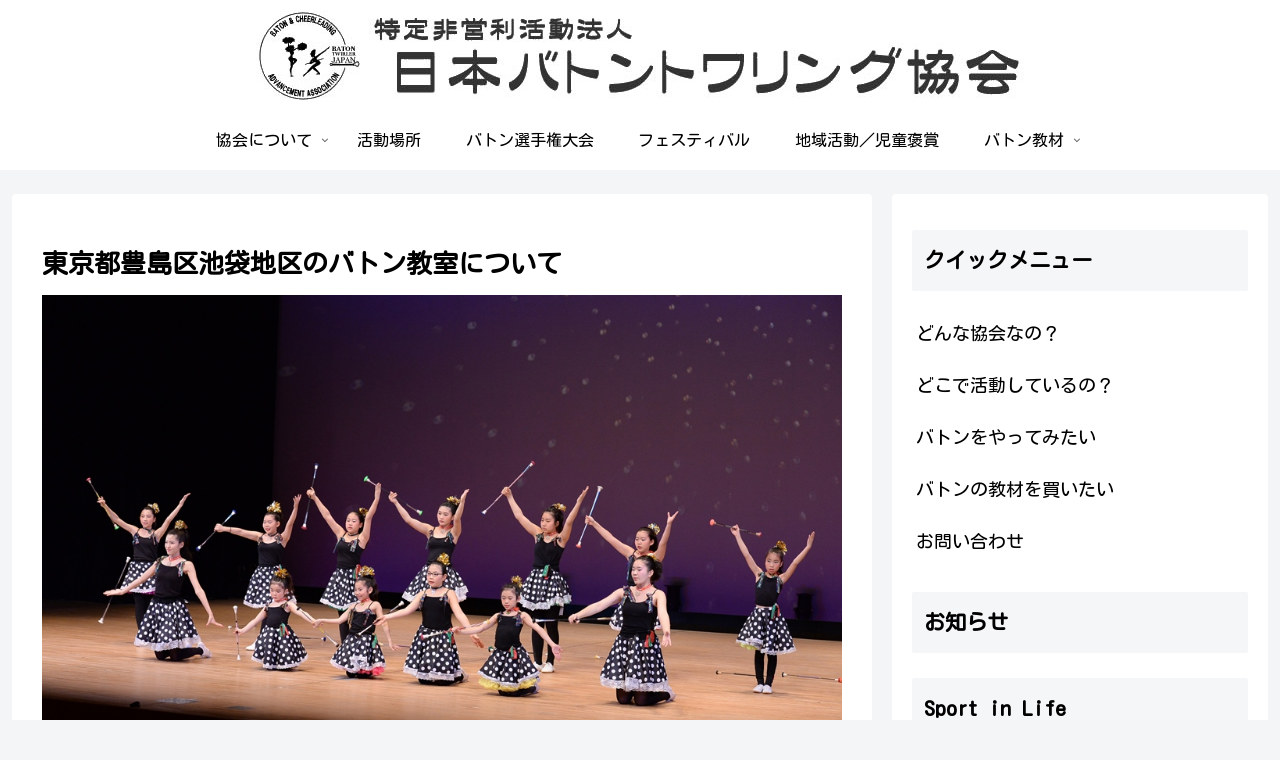

--- FILE ---
content_type: text/html; charset=utf-8
request_url: https://www.google.com/recaptcha/api2/anchor?ar=1&k=6LfUy-MZAAAAAHcczGUFaXJf49pF8i_aNXOdIDpH&co=aHR0cHM6Ly93d3cubnBvLW5iYS5jb206NDQz&hl=en&v=PoyoqOPhxBO7pBk68S4YbpHZ&size=invisible&anchor-ms=20000&execute-ms=30000&cb=vw6hyfk01qfq
body_size: 48642
content:
<!DOCTYPE HTML><html dir="ltr" lang="en"><head><meta http-equiv="Content-Type" content="text/html; charset=UTF-8">
<meta http-equiv="X-UA-Compatible" content="IE=edge">
<title>reCAPTCHA</title>
<style type="text/css">
/* cyrillic-ext */
@font-face {
  font-family: 'Roboto';
  font-style: normal;
  font-weight: 400;
  font-stretch: 100%;
  src: url(//fonts.gstatic.com/s/roboto/v48/KFO7CnqEu92Fr1ME7kSn66aGLdTylUAMa3GUBHMdazTgWw.woff2) format('woff2');
  unicode-range: U+0460-052F, U+1C80-1C8A, U+20B4, U+2DE0-2DFF, U+A640-A69F, U+FE2E-FE2F;
}
/* cyrillic */
@font-face {
  font-family: 'Roboto';
  font-style: normal;
  font-weight: 400;
  font-stretch: 100%;
  src: url(//fonts.gstatic.com/s/roboto/v48/KFO7CnqEu92Fr1ME7kSn66aGLdTylUAMa3iUBHMdazTgWw.woff2) format('woff2');
  unicode-range: U+0301, U+0400-045F, U+0490-0491, U+04B0-04B1, U+2116;
}
/* greek-ext */
@font-face {
  font-family: 'Roboto';
  font-style: normal;
  font-weight: 400;
  font-stretch: 100%;
  src: url(//fonts.gstatic.com/s/roboto/v48/KFO7CnqEu92Fr1ME7kSn66aGLdTylUAMa3CUBHMdazTgWw.woff2) format('woff2');
  unicode-range: U+1F00-1FFF;
}
/* greek */
@font-face {
  font-family: 'Roboto';
  font-style: normal;
  font-weight: 400;
  font-stretch: 100%;
  src: url(//fonts.gstatic.com/s/roboto/v48/KFO7CnqEu92Fr1ME7kSn66aGLdTylUAMa3-UBHMdazTgWw.woff2) format('woff2');
  unicode-range: U+0370-0377, U+037A-037F, U+0384-038A, U+038C, U+038E-03A1, U+03A3-03FF;
}
/* math */
@font-face {
  font-family: 'Roboto';
  font-style: normal;
  font-weight: 400;
  font-stretch: 100%;
  src: url(//fonts.gstatic.com/s/roboto/v48/KFO7CnqEu92Fr1ME7kSn66aGLdTylUAMawCUBHMdazTgWw.woff2) format('woff2');
  unicode-range: U+0302-0303, U+0305, U+0307-0308, U+0310, U+0312, U+0315, U+031A, U+0326-0327, U+032C, U+032F-0330, U+0332-0333, U+0338, U+033A, U+0346, U+034D, U+0391-03A1, U+03A3-03A9, U+03B1-03C9, U+03D1, U+03D5-03D6, U+03F0-03F1, U+03F4-03F5, U+2016-2017, U+2034-2038, U+203C, U+2040, U+2043, U+2047, U+2050, U+2057, U+205F, U+2070-2071, U+2074-208E, U+2090-209C, U+20D0-20DC, U+20E1, U+20E5-20EF, U+2100-2112, U+2114-2115, U+2117-2121, U+2123-214F, U+2190, U+2192, U+2194-21AE, U+21B0-21E5, U+21F1-21F2, U+21F4-2211, U+2213-2214, U+2216-22FF, U+2308-230B, U+2310, U+2319, U+231C-2321, U+2336-237A, U+237C, U+2395, U+239B-23B7, U+23D0, U+23DC-23E1, U+2474-2475, U+25AF, U+25B3, U+25B7, U+25BD, U+25C1, U+25CA, U+25CC, U+25FB, U+266D-266F, U+27C0-27FF, U+2900-2AFF, U+2B0E-2B11, U+2B30-2B4C, U+2BFE, U+3030, U+FF5B, U+FF5D, U+1D400-1D7FF, U+1EE00-1EEFF;
}
/* symbols */
@font-face {
  font-family: 'Roboto';
  font-style: normal;
  font-weight: 400;
  font-stretch: 100%;
  src: url(//fonts.gstatic.com/s/roboto/v48/KFO7CnqEu92Fr1ME7kSn66aGLdTylUAMaxKUBHMdazTgWw.woff2) format('woff2');
  unicode-range: U+0001-000C, U+000E-001F, U+007F-009F, U+20DD-20E0, U+20E2-20E4, U+2150-218F, U+2190, U+2192, U+2194-2199, U+21AF, U+21E6-21F0, U+21F3, U+2218-2219, U+2299, U+22C4-22C6, U+2300-243F, U+2440-244A, U+2460-24FF, U+25A0-27BF, U+2800-28FF, U+2921-2922, U+2981, U+29BF, U+29EB, U+2B00-2BFF, U+4DC0-4DFF, U+FFF9-FFFB, U+10140-1018E, U+10190-1019C, U+101A0, U+101D0-101FD, U+102E0-102FB, U+10E60-10E7E, U+1D2C0-1D2D3, U+1D2E0-1D37F, U+1F000-1F0FF, U+1F100-1F1AD, U+1F1E6-1F1FF, U+1F30D-1F30F, U+1F315, U+1F31C, U+1F31E, U+1F320-1F32C, U+1F336, U+1F378, U+1F37D, U+1F382, U+1F393-1F39F, U+1F3A7-1F3A8, U+1F3AC-1F3AF, U+1F3C2, U+1F3C4-1F3C6, U+1F3CA-1F3CE, U+1F3D4-1F3E0, U+1F3ED, U+1F3F1-1F3F3, U+1F3F5-1F3F7, U+1F408, U+1F415, U+1F41F, U+1F426, U+1F43F, U+1F441-1F442, U+1F444, U+1F446-1F449, U+1F44C-1F44E, U+1F453, U+1F46A, U+1F47D, U+1F4A3, U+1F4B0, U+1F4B3, U+1F4B9, U+1F4BB, U+1F4BF, U+1F4C8-1F4CB, U+1F4D6, U+1F4DA, U+1F4DF, U+1F4E3-1F4E6, U+1F4EA-1F4ED, U+1F4F7, U+1F4F9-1F4FB, U+1F4FD-1F4FE, U+1F503, U+1F507-1F50B, U+1F50D, U+1F512-1F513, U+1F53E-1F54A, U+1F54F-1F5FA, U+1F610, U+1F650-1F67F, U+1F687, U+1F68D, U+1F691, U+1F694, U+1F698, U+1F6AD, U+1F6B2, U+1F6B9-1F6BA, U+1F6BC, U+1F6C6-1F6CF, U+1F6D3-1F6D7, U+1F6E0-1F6EA, U+1F6F0-1F6F3, U+1F6F7-1F6FC, U+1F700-1F7FF, U+1F800-1F80B, U+1F810-1F847, U+1F850-1F859, U+1F860-1F887, U+1F890-1F8AD, U+1F8B0-1F8BB, U+1F8C0-1F8C1, U+1F900-1F90B, U+1F93B, U+1F946, U+1F984, U+1F996, U+1F9E9, U+1FA00-1FA6F, U+1FA70-1FA7C, U+1FA80-1FA89, U+1FA8F-1FAC6, U+1FACE-1FADC, U+1FADF-1FAE9, U+1FAF0-1FAF8, U+1FB00-1FBFF;
}
/* vietnamese */
@font-face {
  font-family: 'Roboto';
  font-style: normal;
  font-weight: 400;
  font-stretch: 100%;
  src: url(//fonts.gstatic.com/s/roboto/v48/KFO7CnqEu92Fr1ME7kSn66aGLdTylUAMa3OUBHMdazTgWw.woff2) format('woff2');
  unicode-range: U+0102-0103, U+0110-0111, U+0128-0129, U+0168-0169, U+01A0-01A1, U+01AF-01B0, U+0300-0301, U+0303-0304, U+0308-0309, U+0323, U+0329, U+1EA0-1EF9, U+20AB;
}
/* latin-ext */
@font-face {
  font-family: 'Roboto';
  font-style: normal;
  font-weight: 400;
  font-stretch: 100%;
  src: url(//fonts.gstatic.com/s/roboto/v48/KFO7CnqEu92Fr1ME7kSn66aGLdTylUAMa3KUBHMdazTgWw.woff2) format('woff2');
  unicode-range: U+0100-02BA, U+02BD-02C5, U+02C7-02CC, U+02CE-02D7, U+02DD-02FF, U+0304, U+0308, U+0329, U+1D00-1DBF, U+1E00-1E9F, U+1EF2-1EFF, U+2020, U+20A0-20AB, U+20AD-20C0, U+2113, U+2C60-2C7F, U+A720-A7FF;
}
/* latin */
@font-face {
  font-family: 'Roboto';
  font-style: normal;
  font-weight: 400;
  font-stretch: 100%;
  src: url(//fonts.gstatic.com/s/roboto/v48/KFO7CnqEu92Fr1ME7kSn66aGLdTylUAMa3yUBHMdazQ.woff2) format('woff2');
  unicode-range: U+0000-00FF, U+0131, U+0152-0153, U+02BB-02BC, U+02C6, U+02DA, U+02DC, U+0304, U+0308, U+0329, U+2000-206F, U+20AC, U+2122, U+2191, U+2193, U+2212, U+2215, U+FEFF, U+FFFD;
}
/* cyrillic-ext */
@font-face {
  font-family: 'Roboto';
  font-style: normal;
  font-weight: 500;
  font-stretch: 100%;
  src: url(//fonts.gstatic.com/s/roboto/v48/KFO7CnqEu92Fr1ME7kSn66aGLdTylUAMa3GUBHMdazTgWw.woff2) format('woff2');
  unicode-range: U+0460-052F, U+1C80-1C8A, U+20B4, U+2DE0-2DFF, U+A640-A69F, U+FE2E-FE2F;
}
/* cyrillic */
@font-face {
  font-family: 'Roboto';
  font-style: normal;
  font-weight: 500;
  font-stretch: 100%;
  src: url(//fonts.gstatic.com/s/roboto/v48/KFO7CnqEu92Fr1ME7kSn66aGLdTylUAMa3iUBHMdazTgWw.woff2) format('woff2');
  unicode-range: U+0301, U+0400-045F, U+0490-0491, U+04B0-04B1, U+2116;
}
/* greek-ext */
@font-face {
  font-family: 'Roboto';
  font-style: normal;
  font-weight: 500;
  font-stretch: 100%;
  src: url(//fonts.gstatic.com/s/roboto/v48/KFO7CnqEu92Fr1ME7kSn66aGLdTylUAMa3CUBHMdazTgWw.woff2) format('woff2');
  unicode-range: U+1F00-1FFF;
}
/* greek */
@font-face {
  font-family: 'Roboto';
  font-style: normal;
  font-weight: 500;
  font-stretch: 100%;
  src: url(//fonts.gstatic.com/s/roboto/v48/KFO7CnqEu92Fr1ME7kSn66aGLdTylUAMa3-UBHMdazTgWw.woff2) format('woff2');
  unicode-range: U+0370-0377, U+037A-037F, U+0384-038A, U+038C, U+038E-03A1, U+03A3-03FF;
}
/* math */
@font-face {
  font-family: 'Roboto';
  font-style: normal;
  font-weight: 500;
  font-stretch: 100%;
  src: url(//fonts.gstatic.com/s/roboto/v48/KFO7CnqEu92Fr1ME7kSn66aGLdTylUAMawCUBHMdazTgWw.woff2) format('woff2');
  unicode-range: U+0302-0303, U+0305, U+0307-0308, U+0310, U+0312, U+0315, U+031A, U+0326-0327, U+032C, U+032F-0330, U+0332-0333, U+0338, U+033A, U+0346, U+034D, U+0391-03A1, U+03A3-03A9, U+03B1-03C9, U+03D1, U+03D5-03D6, U+03F0-03F1, U+03F4-03F5, U+2016-2017, U+2034-2038, U+203C, U+2040, U+2043, U+2047, U+2050, U+2057, U+205F, U+2070-2071, U+2074-208E, U+2090-209C, U+20D0-20DC, U+20E1, U+20E5-20EF, U+2100-2112, U+2114-2115, U+2117-2121, U+2123-214F, U+2190, U+2192, U+2194-21AE, U+21B0-21E5, U+21F1-21F2, U+21F4-2211, U+2213-2214, U+2216-22FF, U+2308-230B, U+2310, U+2319, U+231C-2321, U+2336-237A, U+237C, U+2395, U+239B-23B7, U+23D0, U+23DC-23E1, U+2474-2475, U+25AF, U+25B3, U+25B7, U+25BD, U+25C1, U+25CA, U+25CC, U+25FB, U+266D-266F, U+27C0-27FF, U+2900-2AFF, U+2B0E-2B11, U+2B30-2B4C, U+2BFE, U+3030, U+FF5B, U+FF5D, U+1D400-1D7FF, U+1EE00-1EEFF;
}
/* symbols */
@font-face {
  font-family: 'Roboto';
  font-style: normal;
  font-weight: 500;
  font-stretch: 100%;
  src: url(//fonts.gstatic.com/s/roboto/v48/KFO7CnqEu92Fr1ME7kSn66aGLdTylUAMaxKUBHMdazTgWw.woff2) format('woff2');
  unicode-range: U+0001-000C, U+000E-001F, U+007F-009F, U+20DD-20E0, U+20E2-20E4, U+2150-218F, U+2190, U+2192, U+2194-2199, U+21AF, U+21E6-21F0, U+21F3, U+2218-2219, U+2299, U+22C4-22C6, U+2300-243F, U+2440-244A, U+2460-24FF, U+25A0-27BF, U+2800-28FF, U+2921-2922, U+2981, U+29BF, U+29EB, U+2B00-2BFF, U+4DC0-4DFF, U+FFF9-FFFB, U+10140-1018E, U+10190-1019C, U+101A0, U+101D0-101FD, U+102E0-102FB, U+10E60-10E7E, U+1D2C0-1D2D3, U+1D2E0-1D37F, U+1F000-1F0FF, U+1F100-1F1AD, U+1F1E6-1F1FF, U+1F30D-1F30F, U+1F315, U+1F31C, U+1F31E, U+1F320-1F32C, U+1F336, U+1F378, U+1F37D, U+1F382, U+1F393-1F39F, U+1F3A7-1F3A8, U+1F3AC-1F3AF, U+1F3C2, U+1F3C4-1F3C6, U+1F3CA-1F3CE, U+1F3D4-1F3E0, U+1F3ED, U+1F3F1-1F3F3, U+1F3F5-1F3F7, U+1F408, U+1F415, U+1F41F, U+1F426, U+1F43F, U+1F441-1F442, U+1F444, U+1F446-1F449, U+1F44C-1F44E, U+1F453, U+1F46A, U+1F47D, U+1F4A3, U+1F4B0, U+1F4B3, U+1F4B9, U+1F4BB, U+1F4BF, U+1F4C8-1F4CB, U+1F4D6, U+1F4DA, U+1F4DF, U+1F4E3-1F4E6, U+1F4EA-1F4ED, U+1F4F7, U+1F4F9-1F4FB, U+1F4FD-1F4FE, U+1F503, U+1F507-1F50B, U+1F50D, U+1F512-1F513, U+1F53E-1F54A, U+1F54F-1F5FA, U+1F610, U+1F650-1F67F, U+1F687, U+1F68D, U+1F691, U+1F694, U+1F698, U+1F6AD, U+1F6B2, U+1F6B9-1F6BA, U+1F6BC, U+1F6C6-1F6CF, U+1F6D3-1F6D7, U+1F6E0-1F6EA, U+1F6F0-1F6F3, U+1F6F7-1F6FC, U+1F700-1F7FF, U+1F800-1F80B, U+1F810-1F847, U+1F850-1F859, U+1F860-1F887, U+1F890-1F8AD, U+1F8B0-1F8BB, U+1F8C0-1F8C1, U+1F900-1F90B, U+1F93B, U+1F946, U+1F984, U+1F996, U+1F9E9, U+1FA00-1FA6F, U+1FA70-1FA7C, U+1FA80-1FA89, U+1FA8F-1FAC6, U+1FACE-1FADC, U+1FADF-1FAE9, U+1FAF0-1FAF8, U+1FB00-1FBFF;
}
/* vietnamese */
@font-face {
  font-family: 'Roboto';
  font-style: normal;
  font-weight: 500;
  font-stretch: 100%;
  src: url(//fonts.gstatic.com/s/roboto/v48/KFO7CnqEu92Fr1ME7kSn66aGLdTylUAMa3OUBHMdazTgWw.woff2) format('woff2');
  unicode-range: U+0102-0103, U+0110-0111, U+0128-0129, U+0168-0169, U+01A0-01A1, U+01AF-01B0, U+0300-0301, U+0303-0304, U+0308-0309, U+0323, U+0329, U+1EA0-1EF9, U+20AB;
}
/* latin-ext */
@font-face {
  font-family: 'Roboto';
  font-style: normal;
  font-weight: 500;
  font-stretch: 100%;
  src: url(//fonts.gstatic.com/s/roboto/v48/KFO7CnqEu92Fr1ME7kSn66aGLdTylUAMa3KUBHMdazTgWw.woff2) format('woff2');
  unicode-range: U+0100-02BA, U+02BD-02C5, U+02C7-02CC, U+02CE-02D7, U+02DD-02FF, U+0304, U+0308, U+0329, U+1D00-1DBF, U+1E00-1E9F, U+1EF2-1EFF, U+2020, U+20A0-20AB, U+20AD-20C0, U+2113, U+2C60-2C7F, U+A720-A7FF;
}
/* latin */
@font-face {
  font-family: 'Roboto';
  font-style: normal;
  font-weight: 500;
  font-stretch: 100%;
  src: url(//fonts.gstatic.com/s/roboto/v48/KFO7CnqEu92Fr1ME7kSn66aGLdTylUAMa3yUBHMdazQ.woff2) format('woff2');
  unicode-range: U+0000-00FF, U+0131, U+0152-0153, U+02BB-02BC, U+02C6, U+02DA, U+02DC, U+0304, U+0308, U+0329, U+2000-206F, U+20AC, U+2122, U+2191, U+2193, U+2212, U+2215, U+FEFF, U+FFFD;
}
/* cyrillic-ext */
@font-face {
  font-family: 'Roboto';
  font-style: normal;
  font-weight: 900;
  font-stretch: 100%;
  src: url(//fonts.gstatic.com/s/roboto/v48/KFO7CnqEu92Fr1ME7kSn66aGLdTylUAMa3GUBHMdazTgWw.woff2) format('woff2');
  unicode-range: U+0460-052F, U+1C80-1C8A, U+20B4, U+2DE0-2DFF, U+A640-A69F, U+FE2E-FE2F;
}
/* cyrillic */
@font-face {
  font-family: 'Roboto';
  font-style: normal;
  font-weight: 900;
  font-stretch: 100%;
  src: url(//fonts.gstatic.com/s/roboto/v48/KFO7CnqEu92Fr1ME7kSn66aGLdTylUAMa3iUBHMdazTgWw.woff2) format('woff2');
  unicode-range: U+0301, U+0400-045F, U+0490-0491, U+04B0-04B1, U+2116;
}
/* greek-ext */
@font-face {
  font-family: 'Roboto';
  font-style: normal;
  font-weight: 900;
  font-stretch: 100%;
  src: url(//fonts.gstatic.com/s/roboto/v48/KFO7CnqEu92Fr1ME7kSn66aGLdTylUAMa3CUBHMdazTgWw.woff2) format('woff2');
  unicode-range: U+1F00-1FFF;
}
/* greek */
@font-face {
  font-family: 'Roboto';
  font-style: normal;
  font-weight: 900;
  font-stretch: 100%;
  src: url(//fonts.gstatic.com/s/roboto/v48/KFO7CnqEu92Fr1ME7kSn66aGLdTylUAMa3-UBHMdazTgWw.woff2) format('woff2');
  unicode-range: U+0370-0377, U+037A-037F, U+0384-038A, U+038C, U+038E-03A1, U+03A3-03FF;
}
/* math */
@font-face {
  font-family: 'Roboto';
  font-style: normal;
  font-weight: 900;
  font-stretch: 100%;
  src: url(//fonts.gstatic.com/s/roboto/v48/KFO7CnqEu92Fr1ME7kSn66aGLdTylUAMawCUBHMdazTgWw.woff2) format('woff2');
  unicode-range: U+0302-0303, U+0305, U+0307-0308, U+0310, U+0312, U+0315, U+031A, U+0326-0327, U+032C, U+032F-0330, U+0332-0333, U+0338, U+033A, U+0346, U+034D, U+0391-03A1, U+03A3-03A9, U+03B1-03C9, U+03D1, U+03D5-03D6, U+03F0-03F1, U+03F4-03F5, U+2016-2017, U+2034-2038, U+203C, U+2040, U+2043, U+2047, U+2050, U+2057, U+205F, U+2070-2071, U+2074-208E, U+2090-209C, U+20D0-20DC, U+20E1, U+20E5-20EF, U+2100-2112, U+2114-2115, U+2117-2121, U+2123-214F, U+2190, U+2192, U+2194-21AE, U+21B0-21E5, U+21F1-21F2, U+21F4-2211, U+2213-2214, U+2216-22FF, U+2308-230B, U+2310, U+2319, U+231C-2321, U+2336-237A, U+237C, U+2395, U+239B-23B7, U+23D0, U+23DC-23E1, U+2474-2475, U+25AF, U+25B3, U+25B7, U+25BD, U+25C1, U+25CA, U+25CC, U+25FB, U+266D-266F, U+27C0-27FF, U+2900-2AFF, U+2B0E-2B11, U+2B30-2B4C, U+2BFE, U+3030, U+FF5B, U+FF5D, U+1D400-1D7FF, U+1EE00-1EEFF;
}
/* symbols */
@font-face {
  font-family: 'Roboto';
  font-style: normal;
  font-weight: 900;
  font-stretch: 100%;
  src: url(//fonts.gstatic.com/s/roboto/v48/KFO7CnqEu92Fr1ME7kSn66aGLdTylUAMaxKUBHMdazTgWw.woff2) format('woff2');
  unicode-range: U+0001-000C, U+000E-001F, U+007F-009F, U+20DD-20E0, U+20E2-20E4, U+2150-218F, U+2190, U+2192, U+2194-2199, U+21AF, U+21E6-21F0, U+21F3, U+2218-2219, U+2299, U+22C4-22C6, U+2300-243F, U+2440-244A, U+2460-24FF, U+25A0-27BF, U+2800-28FF, U+2921-2922, U+2981, U+29BF, U+29EB, U+2B00-2BFF, U+4DC0-4DFF, U+FFF9-FFFB, U+10140-1018E, U+10190-1019C, U+101A0, U+101D0-101FD, U+102E0-102FB, U+10E60-10E7E, U+1D2C0-1D2D3, U+1D2E0-1D37F, U+1F000-1F0FF, U+1F100-1F1AD, U+1F1E6-1F1FF, U+1F30D-1F30F, U+1F315, U+1F31C, U+1F31E, U+1F320-1F32C, U+1F336, U+1F378, U+1F37D, U+1F382, U+1F393-1F39F, U+1F3A7-1F3A8, U+1F3AC-1F3AF, U+1F3C2, U+1F3C4-1F3C6, U+1F3CA-1F3CE, U+1F3D4-1F3E0, U+1F3ED, U+1F3F1-1F3F3, U+1F3F5-1F3F7, U+1F408, U+1F415, U+1F41F, U+1F426, U+1F43F, U+1F441-1F442, U+1F444, U+1F446-1F449, U+1F44C-1F44E, U+1F453, U+1F46A, U+1F47D, U+1F4A3, U+1F4B0, U+1F4B3, U+1F4B9, U+1F4BB, U+1F4BF, U+1F4C8-1F4CB, U+1F4D6, U+1F4DA, U+1F4DF, U+1F4E3-1F4E6, U+1F4EA-1F4ED, U+1F4F7, U+1F4F9-1F4FB, U+1F4FD-1F4FE, U+1F503, U+1F507-1F50B, U+1F50D, U+1F512-1F513, U+1F53E-1F54A, U+1F54F-1F5FA, U+1F610, U+1F650-1F67F, U+1F687, U+1F68D, U+1F691, U+1F694, U+1F698, U+1F6AD, U+1F6B2, U+1F6B9-1F6BA, U+1F6BC, U+1F6C6-1F6CF, U+1F6D3-1F6D7, U+1F6E0-1F6EA, U+1F6F0-1F6F3, U+1F6F7-1F6FC, U+1F700-1F7FF, U+1F800-1F80B, U+1F810-1F847, U+1F850-1F859, U+1F860-1F887, U+1F890-1F8AD, U+1F8B0-1F8BB, U+1F8C0-1F8C1, U+1F900-1F90B, U+1F93B, U+1F946, U+1F984, U+1F996, U+1F9E9, U+1FA00-1FA6F, U+1FA70-1FA7C, U+1FA80-1FA89, U+1FA8F-1FAC6, U+1FACE-1FADC, U+1FADF-1FAE9, U+1FAF0-1FAF8, U+1FB00-1FBFF;
}
/* vietnamese */
@font-face {
  font-family: 'Roboto';
  font-style: normal;
  font-weight: 900;
  font-stretch: 100%;
  src: url(//fonts.gstatic.com/s/roboto/v48/KFO7CnqEu92Fr1ME7kSn66aGLdTylUAMa3OUBHMdazTgWw.woff2) format('woff2');
  unicode-range: U+0102-0103, U+0110-0111, U+0128-0129, U+0168-0169, U+01A0-01A1, U+01AF-01B0, U+0300-0301, U+0303-0304, U+0308-0309, U+0323, U+0329, U+1EA0-1EF9, U+20AB;
}
/* latin-ext */
@font-face {
  font-family: 'Roboto';
  font-style: normal;
  font-weight: 900;
  font-stretch: 100%;
  src: url(//fonts.gstatic.com/s/roboto/v48/KFO7CnqEu92Fr1ME7kSn66aGLdTylUAMa3KUBHMdazTgWw.woff2) format('woff2');
  unicode-range: U+0100-02BA, U+02BD-02C5, U+02C7-02CC, U+02CE-02D7, U+02DD-02FF, U+0304, U+0308, U+0329, U+1D00-1DBF, U+1E00-1E9F, U+1EF2-1EFF, U+2020, U+20A0-20AB, U+20AD-20C0, U+2113, U+2C60-2C7F, U+A720-A7FF;
}
/* latin */
@font-face {
  font-family: 'Roboto';
  font-style: normal;
  font-weight: 900;
  font-stretch: 100%;
  src: url(//fonts.gstatic.com/s/roboto/v48/KFO7CnqEu92Fr1ME7kSn66aGLdTylUAMa3yUBHMdazQ.woff2) format('woff2');
  unicode-range: U+0000-00FF, U+0131, U+0152-0153, U+02BB-02BC, U+02C6, U+02DA, U+02DC, U+0304, U+0308, U+0329, U+2000-206F, U+20AC, U+2122, U+2191, U+2193, U+2212, U+2215, U+FEFF, U+FFFD;
}

</style>
<link rel="stylesheet" type="text/css" href="https://www.gstatic.com/recaptcha/releases/PoyoqOPhxBO7pBk68S4YbpHZ/styles__ltr.css">
<script nonce="SyQYwLsPKoDJbSuSjOlLHg" type="text/javascript">window['__recaptcha_api'] = 'https://www.google.com/recaptcha/api2/';</script>
<script type="text/javascript" src="https://www.gstatic.com/recaptcha/releases/PoyoqOPhxBO7pBk68S4YbpHZ/recaptcha__en.js" nonce="SyQYwLsPKoDJbSuSjOlLHg">
      
    </script></head>
<body><div id="rc-anchor-alert" class="rc-anchor-alert"></div>
<input type="hidden" id="recaptcha-token" value="[base64]">
<script type="text/javascript" nonce="SyQYwLsPKoDJbSuSjOlLHg">
      recaptcha.anchor.Main.init("[\x22ainput\x22,[\x22bgdata\x22,\x22\x22,\[base64]/[base64]/[base64]/[base64]/[base64]/UltsKytdPUU6KEU8MjA0OD9SW2wrK109RT4+NnwxOTI6KChFJjY0NTEyKT09NTUyOTYmJk0rMTxjLmxlbmd0aCYmKGMuY2hhckNvZGVBdChNKzEpJjY0NTEyKT09NTYzMjA/[base64]/[base64]/[base64]/[base64]/[base64]/[base64]/[base64]\x22,\[base64]\x22,\x22JMK7f8Koa2lII8OJNGl2LRTCoC7DgRZ1I8Odw6rDqMO+w5MAD3zDhEwkwqDDlznCh1BfworDhsKKHxDDnUPClsO8NmPDnFvCrcOhFMOBW8K+w6rDpsKAwpsOw6fCt8OdVh7CqTDCvk3CjUNqw6HDhEA7dGwHOsOPecK5w7jDrMKaEsOLwpEGJMOQwq/DgMKGw7TDpsKgwpfCni/CnBrClmN/[base64]/DnMOsQsKFwprCgcOzwrpHSsK8wo3CnQzCtMKBwpnCmxV7wp10w6jCrsKYw5rCim3Dsg84wrvCnMKQw4IMwqDDmy0ewoDCv2xJB8OVLMOnw7R+w6lmw7fCiMOKEA92w6xfw4PCs37DkGTDkVHDk2g+w5lyVsKMQW/DvCACdVkKWcKEwpTCmA5lw6fDsMO7w5zDsktHNWA0w7zDokrDpUUvPy5fTsKpwoYEesOhw57DhAs2NsOQwrvCocKic8OfPsOzwphKTMOGHRg5YsOyw7XCucKbwrFrw7krX37CnSbDv8KAw5vDh8OhIz1rYWoyKVXDjWrCnC/DnDJgwpTChlvCkjbCkMK6w40CwpY+MX9NB8O6w63Dhx4ewpPCrAlqwqrCs30Xw4UGw6Zhw6kOwo/[base64]/DoSrCgsK/W2FNwq7CgCzCo17CtDBMLMKUSMOSN17Dt8K5wobDusKqWhzCgWUXBcOVG8OowrBiw7zCpcOcLMKzw5rCqTPCsjLCvnEBcsKgSyMQw6/ChQx0ZcOmwrbCt2zDrSwtwr1qwq0FI1HCpkHDjVHDrjTDv0LDgQzCusOuwoIzw5JAw5bCq1lawq19wrvCqnHCg8K3w47DlsOiYMOswq1oMgF+wojCkcOGw5E7w4LCrMKfLirDvgDDp2LCmMO1WcO5w5Zlw7lgwqB9w6Y/w5sbw5rDk8KyfcODwpPDnMK0eMK0V8KrOsKiFcO3w7XCmWwaw5MgwoMuwozDtmTDr3LCixTDiFbDiB7Cig0GY0w8wprCvR/Dr8KHET4hLh3DocKAeD3DpQjDmg7CtcK3w6DDqsKfFk/DlB8owr0iw7ZEwoZ+wqx3ecKRAnRzWXnCjMKfw4RGw7AtD8OjwoRpw7bDh13CosKHLMKpw7bCmcKZPcKBwpLCkMO6ZMOYUMKYw5jDpsOJwrY9w5k/[base64]/[base64]/[base64]/DqcK6WcOMCMOzwpBvw70SSyjDp8KrwrDDlQw6cVLCsMOObsKGw5F9wprCjXhsA8OSEcKXbGHCkWQ6PlnDkk3DkcO1wrMNSsKYfsKbw61PNcKiDcOPw4/CsiDCj8Odwq4JXsO2RxUPP8O3w4nCtsOvw4jCu3FTw7hLwq/CgiIuJSk7w6/CvznDlHMKayYqCw9Fw5TDuDRdMyB6dsKew6YCw77CpcOHTcKxwq8dZ8OvOsKeL194wrXCvD7DksKnw4HChEbDoUjDrCMVYxo+ZgoSYcKwwrpwwqBZMTMMw7rCuWNLw5jCr1lDwqkqCU7CpGgFw77CicKnwq1uOlHCr0/Di8KuPsKvwq3DomAePcK2w6HDt8KrKzR7wpLCt8KNdMOKwpzDtQXDjVAYScKnwrXDmsOgfcKWwq94w5gQOlTCpsK2HDlsPDzDl1rDlMKCw5bCrMOLw5/[base64]/[base64]/DgjBdwrlhwrwsZcOuwoVrw5ZcwrRgccOcXGwzEFXCsU/[base64]/MCXDhsKMAhEhFgnCvsKgEsOGw7/Ck8KGaMK8wpE/KMKWw78UwpPCisOtTnBuwr4xw7FLwqUyw4PDk8KEXcKWwoRnPyDCpmgJw6QQblkuwqgvw6fDiMOMwqPDg8K0w6AUwoJ/N1HCosKqwrLDsybCuMOOcMKBwqHCvMO0Z8K1PsK3YirDvsOseFbDmsOyMMOTMk3CkcOWUcOEw5htV8Ktw6nCiUAowq5hcWhBwpLDkT7DtsOfwqvCm8KWNz8sw5/CksOBw47CpF7CujJSwrJTT8OtSsO3wo3Cj8KowpHCpHnCgsOMX8K+A8KIwoDDkkNmbmBTZ8KGVsKoMsKqwrvCrMOrw4kcw45yw7XCmychwpHDimfCk33CgmrCuGQDw5fDnsKVGcK4wrdzLTcCwpzChsOWBn/[base64]/DusO1woLCmDB2UMKxAEh5woFIwqzCsMOWV8KWAcKOwrsHwrTDhsKzw53Dl0cDH8OOwqx3wr/DiV13w5jDsy/DqcKnwq5rw4zChwXDjWZ4w4R5E8KIw7zCjxbDscKrwrrDqMO7w7oSBcOYwpYxCsKjYcKqTcKCwrjDhC5ow4USf00JL2YdcWjCgMK0LxjDv8KpZ8Oqw77CshPDmsKteCwmBcOtcDUNS8ONPi/CkCMJNcOqw5vClsOob3DDpzjDjsO3woLDnsKZXcK3wpXClBnDosO4wr5Awpt3Tw7DiyFHwqJ7wpUfBUtzwqbCu8K1FMKAcmnDg0MPwrjDo8ONw7bDvFpuw4XDvMKvfsOJXjpTNxnDjF8uecKywq/[base64]/DucKMOl7DpUrDiwrCqx/DuBnDoTvCnhHDo8O2BsK2KcOHGMKuC3TCrVNswpzCuWAEFkIVLi3DgUHCpQXCo8Kzal1gwpBrwq9Bw7fDiMOeXGMHw6rCucKWwrLDk8ORwpHDkMOgR3LCthM9CsKfwrrDrGc3w61EZzfDtQV7w6nDjMOUaQzDuMKlQcKBwofDrjUTbsONwoXCiilMNcO/w6I/w6J4w4HDnTbDqR15A8O+wrg5w64HwrVvSsOhDi7CnMK/wocaWMKUOcOQA3jCqMKccCl5w6Ydw6vDpcKWAy/DjsO6B8OqO8KvScO2CcK5GMOMwrvCrydhwotyQcO+G8K/w4F7wo5LYMOMGcO8Z8Kpc8Kww6U4fnPCpmPDmcObwovDksO6fcKfw7PDgcKNw55ZOcKIN8Ohw6kFwodxw5B9wohVwqXDl8Ocw7zDvUVER8KROcKPw6ZTw53CvsOmwo8QXiwCw6nDvmQuCCLCmDg0NsKXwrgmwpHDmUlswp/CuXbCisO8wovDscORwonCvsKswoF7QcKlASfCg8OkIMKcWcKswr0jw47DsnwOwo/DgWlWw6TDkiNkOlPDnWfCnMOSwqrCr8KpwoZbFgB4w5fCjsKFd8Ktw4ZMwpPCsMONw5nCrsK2HMOhwrjCsWYtw4hbUCYXw58HfcO6XhRTw5Bxwo3CjHozw5DDmMKSBQV/[base64]/CiMKfwpvDpMKXwrjCtV7CncOAwqRFJXIUw4Ynw4Y/eALCkcOow7gqw6haAxbDssK+ZsK9dQIewqJXO2fDh8KDwqHDuMOFGW3Cj1/Du8OpPsKLfMOzw67Ci8OOC2BWw6LClsKdUsOAQC3DjCfCj8O7w6ZSPTLDgFrCn8OIw6zCglEldcKQw7BZw4F2w44nZUcROi9FwpzDkj1XPsKHwrMewqBuwrHDpcKhwpPCui4Bw4kYwqUxSURyw6N6wrkcw6bDhhURw5/DrsOpwqZmT8OBAsO0wqoEw4bChDLDt8KLw6XDnsKDw6kTJcO1wrsFNMOGw7XDmMKWwqceZ8KbwrIswobCqRTDucK6woRHCsO5TXZ7w4XCsMKLKsKCS2FFfMO0w5Jnc8KQW8KLw6UkIyUaQcOoBsOTwrp8D8OrecO1w7Naw7nDogvCssOnw5HClnLDmMOZDl/CgsKACcKmMMKmw4zDnSZWMMK7wrTDucKGM8OCwo4Tw4fDjA8Kw741V8OkwoTCnMO6aMOnZEXCj2lIdiBbeQvCmgTCpcKYT3MXwpnDuntJwrzDg8KUw5fCusOpU2zCv3fDpQbDlTZ5OcOZKRt/[base64]/[base64]/[base64]/F8Omw47Dp8KFw7cdVsODCMOmMMOFw6DDv14TCsOEw67DmmHDscO1cR0owp3DjxUSN8O3OGbCgsK5w4kVwqtMwofDpAdWwqrDmcOFw73DsE5DwpXCisO9G3xcwqvClcK4fsK6woZzfW5nwoIqwqbDvygCwpXCqT0DeT/DtQ7CoiTDmMOWP8O8woYuRibCjBvCqC/[base64]/CvgPDq3jDncKfwo4LWiQDfVc4wolDwoIDw6lLwqNvM3gvOGvCgVlkwq9LwrJAw7vCvsOyw6zDhwrCq8OgFybDjT3DlsKXwqJEwoUcZxrCqcK/[base64]/PihEKAIKPhEuw4rDuDo7SsOQw4nDj8OIw5LDhMOuScOawovDhMOqw5bDkw1jW8OiZSzDlcOTw5osw6DDtMKoHMK2e1/DvwXCgE1lw4/[base64]/LsKjwp83RlJ4wpMLwprDmS3CjcKcwq99TVHDgcKBS0HCjQUgw613FB13CT9Uwo/DhsOVw7LCocKVw7vClGLCl1kONcO7wp92R8KCGHnCk103wrvCjsKZwqPDtsOuwqnCkwnDji/CqsKawpMCwpHClMOXVWRGTMObw4PDhlDDpCTCmDzCtMK1IzxnHV8uYlFYw54Dw4BJwonChcK2w41Lw7HDil7CrUnDsHIUPcKxQgYLWMKVPMKrw5DDmsKQLhRUw5vDqMOIw45vw6TDg8KcY17DssKEaA/DomY8wqYFQsKcXUlew54Gwo8JwrzDkCHCjTJxw6DDksKfw5FOBsOBwpLDlsKTwpXDuVfDsyF8ey7CiMOQTSwvwrB7wpRbw7DDoDpCO8KTQ2URewDCocKLwqzCr2BBwpIgD2EmHBRMw5heJmI7w5B0w48QPTZawrLDusKAw4zChMKVwqEwC8OywofCu8KEPD/DiUbDlsOCC8KXSsOtw6LClsKVdhkEZA/ClVc7I8OhecOCZmAhYl0ewqtQwqrCicKyehU/DcKow7DDh8OcG8OhwqLDjMKRNBjDjEtYwpcEHXp1w51sw5rDmcK5E8KaTSUnR8Kywrw6SXJ5VTvDj8Oswp4qw6LCkwDDrwZFan1Yw5tAwrLDi8OWwr8fwrPCvxrCgsOxCsOPw5TDksKvVi/Dt0bDgMKuwqF2SVI7w5wmw7pxw4TCsUXDsSEvJMOQcStDwqXCnjrCgcOpMMK8VsO3B8K3w4rCicKJw7VWHzF5wpfDr8Oxw5rDvcKOw4IVSMK+f8Okw7d1wqPDnmDCvsKew4nCj1/[base64]/[base64]/w57Cp8K0w7I0FsOhR8OuIsORcgh4UMOOw4rCgUgSUcOBU1YNXyHCr3fDtMKsDStuw6PDknV6wrxgHSzDvABbwpfDohvCvnM6QmJpw7zDvW9gWMKwwp43wprDqw0Kw63CmEp1N8OFQcKCRMO4TsKFQXjDgBdFw6/CtTLDqAFLa8OMw44Fwp/CvsKMRcOZLUTDncOSasOwbMKsw5nDuMKPLUl2SsO3w4PCnnnClGMVwoMwRMKkwpzCjsOqWSojecOXw4TDs3UITMKWwrnCv13DpcK5w7UgWCZewr3DkCzCucKWw4t7wrnDt8KCwoTDvUFSYnPDhcK6AMK/wrLCpMKJwp4ww7XCi8K+NnTDgcOzIh7CgMKgbwPCtDzDksOzVw3CmzLDq8K1w4VIH8OoT8KnN8OsKUPDv8OIZ8ONA8OnbcOnwrPDh8KBdwlXw6vCqMOfL2LCqMOBF8KKHsOtwqhIwq5NUsOVw6bDhcOgbsO1NjHCsFrCpMOLwptQwp5Cw7tew63ClHLDmkXCgj/CqB7DpMO1WMOUw6PCgMO5wq3CnsO1w7PDiggOdcOgdV/DrB0Rw77CiWYTw51JOFrClyrCm1zCi8OoV8OgN8OjcMO7UxpxHW8Nw6l2HMKWwrjClzgEwoggw7bDucOPf8KXwoQOwqzDpCzCmzIxIizDrUXCjB0iw4dOw4hLbk/[base64]/DnMKfw4ltEUfCnWJqWHk6YB85FcO8wqfCvcOResOubWwYDUvCgcK1d8OtJMKgwrhDc8OEwqlFNcO8wp46ET8KOlgYa34caMO/L33CoVvCoykPw6QbwrXDk8OyCmoNw5RIR8OhwqbCq8K6wq/CkMOTw53Dj8O1RMOZwqcxwpHCjkDDi8KNT8O4UcODdi/DnRpfw6BPKMOkwpLCu0AGwqlFH8O6LkXDssKww6QQwo3Cil1ZwrjCpgwjw7PDgQpWwoEDw4A9BHXCo8K/KMOFwpFzwp3CvcKswqfCjk3DgMOobsKrw7/Cl8KTQMOawrvDsUTDh8ORT2/[base64]/CnhsSw5TCocKEwr0Kw4TCp3l4asOWYifDisKWA8OUw6MLwpoyASTCu8KKOA7Dt2BTwp4NQ8OxwoXDtiLCi8Kew4pbwqDDghJtw4IswrXDnjnDuHDDn8K0w6/CmynDisK5wqfCrsKewpsbw7/[base64]/TAHDh8KMSsO2w5vDsHBAwrEPw5DDtMKNfQ8QwqXDiBM1w7HCnWPCuGQWaHfCkcKMw63Drg5Tw5bChcKuK1h2wrLDqyl1wrHCvlsOw4LCmcKScsKcw4RQw6QNdMOdBT3Cr8KJesO0YQzDv0RGFU4pNE3DvVtgHm3DocODDko0w5Zbw6YmD0ltLcOqwq/Cv3zCn8O9PzPCocK3MEwawoxuwpQ7XsKqT8OBwrQBwqnCnMOPw70DwolkwrARGw7DoVTClcKOKG0nw7zCiBzCssKBwp8vEMKSw4LDqGZ2ScK4Cn/CkMOza8OPw4J9w7FWw6tSw4tfOcKFeiAbwodiw5rDsMOtVnI+w6nDpmkUJMKQw5XClMO3w4YYQ0/CnsKoAcO0Qi7ClijDvm/[base64]/d2DDh0DClhTDsMOVw4bClBcdBnbDsnY1w5HDgsOAXUYJR3TDp0g6aMKJw4nCtWLCkFzCh8Kmw67CpBPClFvDh8OzwrrDhsOpFsODwq4rN1UDBHfCh13CuFtSw4PDvcKRVAE8TsKCwovCuB7DqC5uwpfCv2NhVcKCAlbChTLCtcKYa8Oyei/[base64]/CgMKMwo3DmcKFP8KXwoHDuGBLFsKGw5/DvcKBVMO1w7nCrcOGPcK4wrd7w7d2VDcxccO6NMKWwp1ewq80w4dgZTpPFT/DnzjDt8O2wqg5wrRQwpjDgHp3GlnCswYXA8OANUlKQ8O1MMKKwrvDhsK3w5XDqkAaU8OTwpbDtMOuZxPDuWICwpvCp8OvGcKIAmM5w53DnSo9WBkqw7UrwrkPMcOELsOaGDTDlMKBfX/Cl8OmDmrChMO6PwxuNTskR8KKwoUsES1xwo94MwHCkE8eIj92ZX8KJSfDg8ObwqvCrsK1dMOzKlvCuCfDsMKGUcKzw6PDijRGDDI8w4/Dq8KdWjrDo8KEw5tDCsO1wqQvw5fCslXCjcOYX1lLCQMNeMK6TVI3w5XCtgfDpkDCg2vCmsKDw4TDhClJUBQsw7rDjE5CwrJ+w5wuMMOTbT3DvsKbcsO/wrNlT8O+w5bCgMK1BAnClMKcw4FCw73CpsObTQcxOMKbworDo8OgwrM4MAlsFzdrwpHCncKHwp3DkcKffMOHLcKcwrrDhMOCVmpawrVkw7wyYG1bwr/ChGfCnxlmdcOxw5xiL1IMwprCk8KFPkPDsHJOURdHQsKQe8KPwrnDqsOsw64CL8OnwqTDqMOAwqlvL1Q+GsKQwo9KBMKJGRDCqFbDp14Nf8Oyw6vDqGs0ck89wqHDpWcAwobDhHY4a3sCcsOIWi94w5rCpXvCrsO/[base64]/wotKKMOUw45TwqgyworDt8KOMMO2w6Fzwow9GwnDrsOzwrDDqDA4wqbDl8KHGMO3wrIdwozCh1fDr8KJwoHCksOAKEHDuXnDvcKkwrgcw7HCocKEwrBkwoITJlzCu3fCtFzDosONBMK2wqEMLwrDgMO/wohvFhvCl8KCw4rDtATCp8KewoTChsKZKjl1T8OJLDTDpsKZw7ofaMOow6NbwrZBw5rCtMOHOVHCmsKnejY/[base64]/w6/DmHDCvh5OV2DChA5NfsKwLsOzwp7DlVE4w7l2SsOLw4/CkMKOFcKEwq3DkMKnwqwYw48NcsO3wrjDsMKtMT9LXcO/RsOmNcOTwqhWaCpUwr0XwooucBpfOTLDjBh+McKHMi0YfEJ+wo5TPsKyw4PCtcOYJjslw5RxCMKINsO+wrMJRl7ClGsYc8KbQDDDqcO8DsONw4p1dMKqwofDqjYQw5Yjw6U/X8KwMh3CocOpIMK/wofDn8OlwooaRU/CsFPDiDULwoArw4TCi8KERxvDpcOjKVbCg8OqesKpBH7Crjs4w5lHwq/Dv2IiOMKLOEY3wogzccKBwpLDr0jCkUXCrwXChcOCwrTClMK0c8OgW2Uqw59KdWxkU8O8YWXCo8KGCMKPw4kfGXvDojc9TXzCgsKPw7QOYMKTQRVxwrIZwqM8wr5Iw5HCn2/CiMKwDDsFQ8OnUsO3f8KkRUlqwqPDnBw5w744SijCqMO6wqcbC0lXw7cGwoXCgMKKeMKMDgEse2PCscKwZ8OYZsOlXm8LNm7Ds8KHYsKyw7/DjHTCiU5xQSnDgDwqPnoWwpPCjhzDg0TCsEDCmMOMw4jDjcOmFcKjEMOgwrI3SXl8IcKTwo3CpMOpRsO5PQ8mFsOwwqhewqnDozgcwrbDhMOvwrYIwr1jw7/CmjbDgQbDl3LCssO7acK5ThhowrXDk2TDlDgpEGfDnTvDr8OIw7vDsMOBa2R9wqTDpcKSYQnCusOmw7Nyw7tgJsK/dMO2eMKgw5R3HMKnw5xnwoLCn2NbUSpqNMK8wphMO8KPGDMiMgAiU8KuTcOYwq8aw40Qwr1WPcOWbsKUfcOCWFrCqg93w5Vgw7PCuMKPbzpacsKrwogudgfDsG/[base64]/CtTJiwpDCuRzDjcKNHcKGwoRUTMKYEMOfQcO4wqTDs2R9w5jCn8OzwocFw5bCj8KIw6zChQ/DksKkwrE6J2jDlcOWfEZDD8KYw508w7g1Nzdvwosbwp5tWzrDjT1CJ8K5TMKoS8KXwpxEw58EwrnCn316TTTDqVktwrNAI34OKcKFw6bCsSIPSQrCr0XCs8KBJMOSwq/[base64]/[base64]/dWzCr191EnnCpRvCqlRVM8OIVWV1w4HDuxPCt8OpwoxGw7onwqXDgMOMw4p+P2vDqsOvwoLDiWHDpMK8esKdw5TDhl/CqmrDusOAw7fDjxJiH8K4JgfCvznDrcOow5fCnztlKmDCjH7DusOGOcKuw4TDmgDCpHjCugtwwpTCl8OoV3DCr3kjbzHDsMO/EsKFBW/DvxXDjMKcGcKAScOawpbDnnoow4DDisOtDREWw7XDkC7DtkF/wqlhwqzDmHNeGgXCuhDCpQNwBFrDjSnDqnXCtDXDuDoUXSRjL2LDuSMcHUYQw7oMRcO2XHElRl/[base64]/[base64]/DrzNrwqMlwqgcw4keSns2FWYnDcOzB8KBwqoJw4XDs1VtMCAiw5nCscO4AsOaWW0pwpbDsMK7w7PDuMO1wokIw6zDkcOLBcK8w7/CgMOMQyMBw4bCoELCmR3Co2PCnTHCpHDCn1BBWTMSwo0cwr/DoEJ/wpfCqMO3wofDicOGwpI1wosORsOMwp1bEn4hw459IsONwqxjw4lDWnAUwpY+ew7CvMOTOT1xw7LDlQTDh8K2w5/[base64]/[base64]/DiBjCpTVFw6ZDw7nCh8KyQMKpWMKBwqdoJGtRwpHDscO5w7DCgMOkw7IUMhtuOMOnEcO9wqNFeSdtwo9awqDDl8Oqw7Rtw4PDrBQ9wovCiXQ9w7HDlcOxF1DDl8O4wrN3w5/Dgm/[base64]/Do1FnCcKbwoDDn8OCZcOSw4HCuUvDjxgNd8KkUj03e8Kwb8Kkwrwuw70JwoPCtsKJw6DCtl0Sw5/DgXk7asObwqQhBcKbMVseGsOIw5/DgsOXw5DCu1/DhMKwwoHDigDDplPCsDLDkcKxfnrDpTbCoS7DvgE+wrx2wolIwqHDlycSw7zCv3lIw4TDuBbDk1bCmRjDmsK9w4Mzw6DDp8KJFSLCjXrDh0VhDWHDrsOcwpvCpsOiO8Kpw7IlwrrDqjA1w73CmngZSMOWw57DgsKKXsKBwoAWwqPDlcOtYMKiwrHChB/[base64]/CrD3ChHNew5I4QDvDtTF5G8Kfw4pzwrjDqcKQYVVBDsOxVsKxw4/Dj8OjwpXCq8O2dALDksOyGcKPw4DDnTrCnsKDORNawqEawp/DncKCw4RyFMK6UArDqMO/w5nCt0PDtMOPdsOWwrR0ASABMip3Mz95wrjDt8K8WQpjw7/[base64]/[base64]/DlR0KwoMwcCXCmcKsXsOZD8Ovwo0Ew7TCrcOIYhB+JsOFHsKBUsOTCRZibcKAw6TCp0zDksKmwr9uCcK4O1loU8OIworChMOeTcO/[base64]/CuMO4bcKoTzUzwq0uK8Oiw7duEsO7JcOrwpRkEXd3wqTChsOeAB/[base64]/[base64]/[base64]/CnMKmwqvCh8KKSsKFPE3DmVPDvjMpIsKGeMO4TzMyw6jDo2h+XsKJw59FwpUswpNpwqgMw5/[base64]/wr7CpAzDvsKLdlvDgzzDpwDDuCfCkVsEwrIkAUXChXjCgHY5MMOIw4fDlsKCSSHDnlc6w5jDq8OlwqF+NG7Dq8KubMKffcO/wq1nFTHCtsKrTUPDj8KDPngcZsOyw53CgzXClcK8w5PCny/DkD4YwpPDvsK4SMKGw5rChsKhwrPCmXPDjwAnZ8OEG0HCg2PCk0snAcK/AD0Bw5NoCzJzC8OVwpLDv8KUQsKswoTCpmkywpIOwprDjC/Dg8OMwqVGwqnDrU/DqAjDlB5rJMOuPRvCsQDDiQLCvsO1w6Qkw5PCn8OKaQLDrzhxwqJDVMKCKknDoCoGbkLDrsKHA3lfwqFUw7V8wowPwpFsX8KmFsOiwpodwo0sPcKudMO5wrgVw6LDmwpewpkOwpnDssKSw4XCujlOw5/CocObA8KSwrvCqcOMw6MfSjFsM8OUTMOEEQwKwqgpAMOpwofDnToYJy/[base64]/OUvCtMKtw7EXw7nDsgpqJgAIw5Z3AMODPUzCtcOzw7QkdcKcRsKqw5Qdwq1ywoxow5PCrMK7eCjCox/CncOhRsKdw6cZw7vCksOaw4bDuQjCgnnDmz02a8KKwrw1w4Q3w6VbYsOpB8Oiw5XDrcO+RQ3CtXDDksK2w57CqSXCpMK6wpxzwpNzwpk6wq0fe8O4Z1nCm8KufmF3cMKLw55WZ0QHw4A3wonDmW9HbMO+wq0iw4BfNMONB8KawpLDgcKjX3HCpALDgV/Dm8K4KsKkwoYEFyXCt0bCm8OrwprDrMKhwr/[base64]/CnMK4w5jDmMOrw5NFwp/DjC3Ch3g4woPDiy7Dn8O4QFwcXFLDhADClFAfWm9fw5/DhcKowo3DpcOaJcO7LysKwoZ3w4YTw5XDsMKDw5YCLMKga1ljaMKhw6Aqw5gZTD1ww68RXsO+w6QlwpPDpcK0w44+wq7DlMOLXMOVEMK8TcKGw4PDqcOXw6NhdTlec2YZT8Kcw5jDucOzwq/DvcKrwogcwrcsamcDbWnCinxAwpgkI8Orw4LCjG/Do8OHViHCicO0wrrCucORDcOpw4nDlcO2w73CmEbClnwawoHCj8O+wpo9w6IWw6/CtMK/[base64]/GcOlw74lw49zMMKsw7LCsWXCmxnCqcOrw67Cg8O4bCrDhiLDrQwuwq0aw6BtNgYPwr7DpMKfDHFpOMOFwq5/[base64]/wrLDlSTDqsKxS0DCgVAmF8O/R8OdwqzCqTBSX8KuK8KHwqtPT8O4ajUFZgjCjy4Ywp7DoMKAw6pDwrQafnRqAzPCvnXDucK3w495WC5zwrXDulfDjXJELy0+dsKhwptJUE1oJ8KdwrXDnsKBCMKWw5lwD2BWJMObw4ABAcKVw6fDiMOUJsOvJS5jworDqXvDlMO9OSfCrMOcd24qw73Dpn7Dpk/[base64]/Dm8KhL8OKCWvCp8O2wohTw5nDg8O9wpvDmHQDw77CkMK6wpF1wobCqQ1Zwp5pXMOWw7/DhcKIIA/DusOrw5FtRsO1JcOYwpjDnVnCniU+wr/DuFNSw4hTD8KuwrAcN8KQZsOGAkt2w71rTsOuWcKJLsKVUcKyVMKveihjwoxOwprCrMKWwqfCncKfDsOIH8O/[base64]/Cq3PDtijCrADCq8KuDMOowo4qw5TDsnHDjsKwwp1XwpDDhsOwMn1vVcKXbMKIw51bw7Mhwoc+anvDjSbCi8O8BQ7DvMOlOFMVw6JHc8Oqw7UHw4g4ShERwpvDqTbCpRDCucOxGsOeJUTDpjZEeMKbw6XDmsOLwo/CgTlOHBrDu0DCj8Okw43DoCbCqjHCpMKfXiTDgFPDlBrDvT/DkWfDosK9w609eMKEIi/CsCEqCRvCn8Ofw4cIwoVwU8OqwoIlw4HCtcOBwpEKwojDusKRw6XCuWXDmB4JwqHDiybDqQIZaGtufmsKwp14HsKkwrx5wr1iwrHDq03Dgy5KJAsxw4rCq8OdMVgEwozDlsOww4TCpcOlfDnCm8OGFWjCsA/CgWjDisOww53CiAFMwqojWBt3CcK5LDbDlGB3AjfDgsKww5DDicOnYmXDi8OjwptwB8Kqw7nDp8OHw6TCqMKxKcOBwplOw6UlwrvCj8KNwojDpsKMwrXDr8Klwr3CpG85Jw3ClMOMbsKXAVBBwoBSwrvCgsOTw6TDmjfDjcKVwrPChFhAdRA8c2/Dp27Dk8OWw5tRwoUuEcKPwqHCr8OewpUIw55Pw7M/wqx7woFHC8O4H8K6DcOIW8KPw5g1MMOpU8ORwoPDiCzCl8OfU3HCrcOdw7RnwoU+XEhLSzbDhmd9wpjCp8OWJGsvwpDClSrDviQxV8KLRR4vYjlCPsKrYBRrPsOHccOOVUzDp8O5aX3CksKfwrxUd2nCrMKnwqrDtRLDqm/DnFhRw7XCiMK7N8KUQcKzIh7DlMOQPcO5woXCmUnCrz0dw6HCq8Kawp/DhkjDgyfChcOYFcK5RhBaP8OMw7jDtcKHw4Y8w7zDq8KkWMO+w7BvwrI1fzrDu8Kww5c/SRtswptsKBjCsH7CpwfCmwxbw7oSDcKgwqPDug8Swqt2O1zCtTjClcKHJVVhw5wvVsKzwqkyW8K5w6RPG0/CkRLDpFpXw6vDtsKAw4N/w4N/Dz3DsMO7w73DqBY6wqTCry/Du8OuJSQAw6cvccOXw6djV8KQZcKwBcKRwrPDoMK2wqoNMcKJwrEHWR3DkQwAImnDkQBFIcKjPsOiMj8Rwotqwq3DtcKCZ8Ozw6PCjsOCcsOQLMO6HMK2wp/DrkLDmgU7FRkDwoXCqcK8dsKnw6jCjsOxZkseTkZqOsOEfU3DocOvelrCojcMfMKIw6vDvsKAw5kSS8KcDcOBw5YYw6ktOTDCj8OAw6vCqMOuWSEFw74Iw5/[base64]/Dg8O1wr4KFTDCisKqw4vDncKTUcKLPy5FI14nwqoFw7IOw6V/w67Cux/CvsKKwqoHwpBBLsO/[base64]/[base64]/Djy9FA8Onwr3CtDY3w6XDvMOWdsKZFMKgEmtRw7VRw6V/w6tfJyEnfVfCmhDCv8K3PyELwo/ClMOmw77Dh01uw4AfwrHDgirCiwQUwo/CjMOTKMOUZ8Kyw5JOVMKSwr0Cw6XCt8KNbB0RTcO0IMOjw5LDoWAkw7dowq3CvUHDklVNfsO1w7whwq0HLX/[base64]/EnlSbi7Dm0jDr1Fuw6ZYK8KpYMKcw7HDk8KNXFPDhMKfwqXDvsKQw6Eqw7FBZMK4wpTCusK5wpvDvRXCvMOeeAZlEmvDgMO+w6EkBxs+wp/Dln0sWcO/w6U+esKKcxTCpwvCszvDhU9IVCnDvcOLw6dVY8O8EwPChMK8E2ttwpDDp8KOwrTDgnzDjXZ5w6kTWMKzEsOdSzcwwoDDswPDiMOCI2HDqGUXwqvDpMKAwokGOMK+KWLClsK5YXHDrXF6RMK9LsKRwqHChMKtO8K5bcOSUl0sw6DCjsK/wrXDjMKtIAvDscO+w6lSKcKjw7bDrsKkw6NXESnCg8KVCT0sVwXDrMOew5DCisKXcGMETcOmGcOmwowHwoA/fl7DrcOxwqMLwp7CjVfDhWLDvcKWccKzYj88AMOQwrBkwrPDn2/DmsOqZcObAxfDkcK5ccK6w5UtYTEACltoQ8OLQ1fCmMOyRsOyw43DpcOsKsO6w7lFwobCm8Knw5ABw5cnE8ONMiBRw7BDTsOPw6VOwqQ/[base64]/Ugl3wrrCqMKkIBBiwrHCtmZZw5g8w4PClcONSHfCjsOqwpzCjl7DgDpAwo3CvMKmCMOHwrXCpcOXw7Z+wp9eD8OlGsKHMcOlwq7CkcKpw6zDhkvCozfDjcO1aMKUw6rCscKjdsOYwqFhbmPCmwjDnC9/wo/[base64]/DqCPDux7CoTUZw6TDkGZoYQcBVMKbVRo5e37ClsKWBVhVHMOvTcK4wq0sw6cSXsKNNCw/w7bCnMOybCrDuMK8F8Kcw5QCwpUWdgJjwqjCv0jCoSVWwqt4w5JsdcO6wqdqNQzCmsK8Pw8Mw4TCq8Kcw5vDiMKzwrHDrGXCgyLCskLCunPDlMKRclbCgE1jLsOgw5Zaw4zCt3TCiMOUPGTCpknDncO/B8O4HMKtw5rCnQQgw7gawrAeE8KKwqlbwqrDpErDhsK3TEDCnS8TSsOAOGvDhAweGEhHRMOuw6/CrsO+w71bLUXCvsKJTSZCw4ofHQTDjnHCicKzR8K6RMKxRcKyw6zCjQHDt1bCt8K4w6RYw7ZlFcKlw6LChgnDmVTDm1jDolHDpgHCsn3DuhoBXXHDpwsZRRlFLcKBZSrDgcOHw6LCv8Ksw4Vzwodvw7TDjWfCvk9NO8KXHB0dXiHCssKgEAHCpsKKw6/[base64]/DonxBwpPDq2UAwqbDszUcX8OOGVRwLcK7XcKGPSPDqsKkNcOGwozDtsKXCg1RwohZaDBow58Gw7/DksOxwoDDhwDCsMOvw4tnTcOZE0bCg8ORQ2J0wrrCu3rCh8K2LcKpW10iYgnCpcKbw5jCnTXCsSDDmsKfwpQKEMKxwp7CvifDjiIow7R9UMKpw7nCpcO1w5LCocO7ewPDuMOGR2TCvw0AIcKhw7AzF0xFKwE6w5sWw6MeaiEqwrDDo8OyXn/CsmI8EcOSZnbDucKqPMO9wowtSHvDjMOEf1rDocO5WHtLJMOfMsK0R8KTw5XCgcKSw41ffMKXMsOCw6pYFV7DlcKGaHHCtD9Awrcxw6xPJ3TCmmZ/wpoXWhbCjCDDh8OtwrEYw6pTAMKiLMKxdMOpLsOxw7rDqMOtw7nCunpdw7N4N1dYe1QaJcK1HMKeP8KRBcOmYjtdwqE8w4XDt8K2HcOnIcKUwoVJQ8OqwokDwpjCn8KAwpkJw4U1wq/CnkZ7ZnDDusO6YcOrwr3DssKSbsKdXsOHcl7DhcKtwq3CrSF7wpTDicK8NcOdw7QVB8Otwo7CjCNZNVASwq5je2HDh1Nbw5/CisK+wrx/[base64]/[base64]/CpsKkfcO6wpbCnwDCg8KIwrtWU8KoOUtJwqLCjsORw6PChRjDhkZTw7XDsmcaw6Rmw4XCnMOgLi7Cn8ODw5dbwprCh3AEXAnDiHLDtMKpwqrCrsK1CcKUw59vFMOEw53CjsO8GyTDhlXCuH9VwojDrgfCusK8HB9HekfCpcKBH8KPYybCmCLChMOIwocXwo/DvBXDnkZYw7bCpE3DrzXDisOVbcOMw5PDomVLBHfDpzQsKcOUcMORUlkvGGjDv00uNFjCiRw/w7p3wq/CqsO6dsKvw4DCqsOewrDCpEUtNcKsQzTCslsAwoXCp8OjeCAcOcKHw6UYw74FGx/[base64]\\u003d\x22],null,[\x22conf\x22,null,\x226LfUy-MZAAAAAHcczGUFaXJf49pF8i_aNXOdIDpH\x22,0,null,null,null,1,[21,125,63,73,95,87,41,43,42,83,102,105,109,121],[1017145,594],0,null,null,null,null,0,null,0,null,700,1,null,0,\[base64]/76lBhnEnQkZnOKMAhnM8xEZ\x22,0,0,null,null,1,null,0,0,null,null,null,0],\x22https://www.npo-nba.com:443\x22,null,[3,1,1],null,null,null,1,3600,[\x22https://www.google.com/intl/en/policies/privacy/\x22,\x22https://www.google.com/intl/en/policies/terms/\x22],\x2246fV1MZj0cDwEGfo67FiDNVwGSvlCv+ZNmnrRFOmsno\\u003d\x22,1,0,null,1,1769027615108,0,0,[165,105],null,[186,58,138],\x22RC-PMgrDosAV4j3cQ\x22,null,null,null,null,null,\x220dAFcWeA5WWiNfk4Udy4zjqj4Hfn8X_r5cXEHVu1ytB4TmjxhGWBPwk-LIhYA_g0DRDDwYnMoCiNl-G_FTGSMkdx7ipNNBzIz7RA\x22,1769110415250]");
    </script></body></html>

--- FILE ---
content_type: text/css
request_url: https://www.npo-nba.com/nbatop/wp-content/themes/cocoon-child-master/style.css?fver=20210715053703
body_size: 866
content:
@charset "UTF-8";

/*!
Theme Name: Cocoon Child
Template:   cocoon-master
Version:    1.0.7
*/

/************************************
** 子テーマ用のスタイルを書く
************************************/
/*必要ならばここにコードを書く*/
.widget-page-content-top-title main-widget-label{
	background: none;
    border-top: none;
    border-bottom: solid 3px #c1385f;
    padding: 4px 10px;
    color: #333435;
    position: relative;
	background-color: #f3f4f5;
    padding: 14px 10px;
    margin: 16px 0;
    border-radius: 2px;
}
.widget-page-content-top-title h3:after {
    position: absolute;
    content: " ";
    display: block;
    border-bottom: solid 3px #43a8ca;
    bottom: -3px;
    left: 0px;
    width: 15%;
}
/*****蛍光ペン*****/
.hilight-pink{
	background: linear-gradient(transparent 80%, #ff66ff 80%);
}
.hilight-yellow{
	background: linear-gradient(transparent 80%, #ffff66 80%);
}
/*****マーキー*****/
.marquee-anim {
  padding: .5em 0; /* ボーダーや背景が不要ならばここもたぶん不要 */
  overflow: hidden;
  border: 1px solid rgb(200,222,245); /* ボーダー, 不要ならこの一行削除 */
  background-color: rgb(233,247,250); /* 背景色, 不要ならこの一行削除 */
  color: rgb(51,51,51); /* 文字色 */
}

.marquee-anim span {
  display: inline-block;
  padding-left: 100%;
  white-space: nowrap;
  animation: marquee 30s linear infinite;
}

@keyframes marquee {
  from {
    transform: translate(0);
  }
  to {
    transform: translate(-100%);
  }
}

/************************************
** レスポンシブデザイン用のメディアクエリ
************************************/
/*1240px以下*/
@media screen and (max-width: 1240px){
  /*必要ならばここにコードを書く*/
}

/*1030px以下*/
@media screen and (max-width: 1030px){
  /*必要ならばここにコードを書く*/
}

/*768px以下*/
@media screen and (max-width: 768px){
  /*必要ならばここにコードを書く*/
}

/*480px以下*/
@media screen and (max-width: 480px){
  /*必要ならばここにコードを書く*/
}
